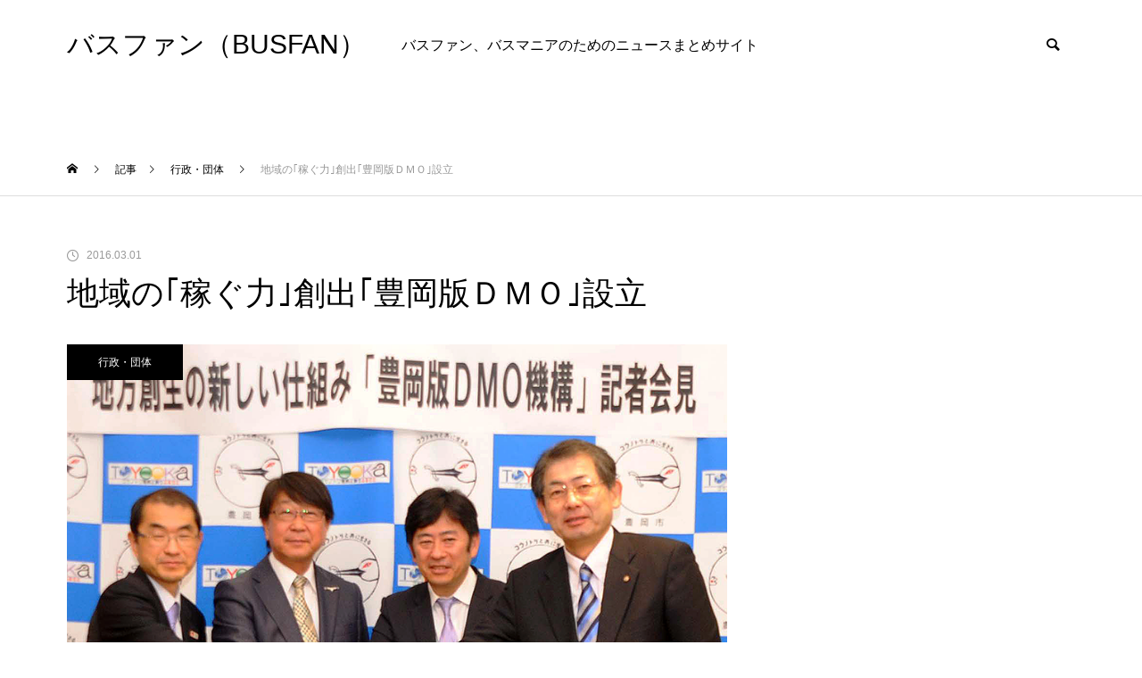

--- FILE ---
content_type: text/html; charset=UTF-8
request_url: https://busfan.jp/news-and-events/organization/1563/
body_size: 13106
content:
<!DOCTYPE html>
<html class="pc" lang="ja">
<head prefix="og: http://ogp.me/ns# fb: http://ogp.me/ns/fb#">
<meta charset="UTF-8">
<!--[if IE]><meta http-equiv="X-UA-Compatible" content="IE=edge"><![endif]-->
<meta name="viewport" content="width=device-width">
<title>地域の｢稼ぐ力｣創出｢豊岡版ＤＭＯ｣設立 | バスファン（BUSFAN）</title>
<meta name="description" content="兵庫県豊岡市の中貝宗治市長、全但バスの桐山徹郎社長、ウィラーアライアンスの村瀨茂高社長は2016年2月19日、観光による地方創生の新しい仕組みとして、設立する｢豊岡版DMO機構｣の概要を発表した。">
<link rel="pingback" href="https://busfan.jp/xmlrpc.php">
<link rel="shortcut icon" href="https://busfan.jp/wp-content/uploads/2016/01/favicon.png">
<meta name='robots' content='max-image-preview:large' />
	<style>img:is([sizes="auto" i], [sizes^="auto," i]) { contain-intrinsic-size: 3000px 1500px }</style>
	<meta property="og:type" content="article">
<meta property="og:url" content="https://busfan.jp/news-and-events/organization/1563/">
<meta property="og:title" content="地域の｢稼ぐ力｣創出｢豊岡版ＤＭＯ｣設立 &#8211; バスファン（BUSFAN）">
<meta property="og:description" content="兵庫県豊岡市の中貝宗治市長、全但バスの桐山徹郎社長、ウィラーアライアンスの村瀨茂高社長は2016年2月19日、観光による地方創生の新しい仕組みとして、設立する｢豊岡版DMO機構｣の概要を発表した。">
<meta property="og:site_name" content="バスファン（BUSFAN）">
<meta property="og:image" content="https://busfan.jp/wp-content/uploads/2016/02/n0225c.png">
<meta property="og:image:secure_url" content="https://busfan.jp/wp-content/uploads/2016/02/n0225c.png"> 
<meta property="og:image:width" content="1024"> 
<meta property="og:image:height" content="576">
<meta property="fb:app_id" content="941844859236522">
<meta name="twitter:card" content="summary">
<meta name="twitter:title" content="地域の｢稼ぐ力｣創出｢豊岡版ＤＭＯ｣設立 &#8211; バスファン（BUSFAN）">
<meta property="twitter:description" content="兵庫県豊岡市の中貝宗治市長、全但バスの桐山徹郎社長、ウィラーアライアンスの村瀨茂高社長は2016年2月19日、観光による地方創生の新しい仕組みとして、設立する｢豊岡版DMO機構｣の概要を発表した。">
<meta name="twitter:image:src" content="https://busfan.jp/wp-content/uploads/2016/02/n0225c.png">
<link rel="alternate" type="application/rss+xml" title="バスファン（BUSFAN） &raquo; フィード" href="https://busfan.jp/feed/" />
<link rel="alternate" type="application/rss+xml" title="バスファン（BUSFAN） &raquo; コメントフィード" href="https://busfan.jp/comments/feed/" />
<link rel="alternate" type="application/rss+xml" title="バスファン（BUSFAN） &raquo; 地域の｢稼ぐ力｣創出｢豊岡版ＤＭＯ｣設立 のコメントのフィード" href="https://busfan.jp/news-and-events/organization/1563/feed/" />
<link rel='stylesheet' id='style-css' href='https://busfan.jp/wp-content/themes/muum_tcd085/style.css?ver=2.1.3' type='text/css' media='all' />
<link rel='stylesheet' id='wp-block-library-css' href='https://busfan.jp/wp-includes/css/dist/block-library/style.min.css?ver=6.7.4' type='text/css' media='all' />
<style id='classic-theme-styles-inline-css' type='text/css'>
/*! This file is auto-generated */
.wp-block-button__link{color:#fff;background-color:#32373c;border-radius:9999px;box-shadow:none;text-decoration:none;padding:calc(.667em + 2px) calc(1.333em + 2px);font-size:1.125em}.wp-block-file__button{background:#32373c;color:#fff;text-decoration:none}
</style>
<style id='global-styles-inline-css' type='text/css'>
:root{--wp--preset--aspect-ratio--square: 1;--wp--preset--aspect-ratio--4-3: 4/3;--wp--preset--aspect-ratio--3-4: 3/4;--wp--preset--aspect-ratio--3-2: 3/2;--wp--preset--aspect-ratio--2-3: 2/3;--wp--preset--aspect-ratio--16-9: 16/9;--wp--preset--aspect-ratio--9-16: 9/16;--wp--preset--color--black: #000000;--wp--preset--color--cyan-bluish-gray: #abb8c3;--wp--preset--color--white: #ffffff;--wp--preset--color--pale-pink: #f78da7;--wp--preset--color--vivid-red: #cf2e2e;--wp--preset--color--luminous-vivid-orange: #ff6900;--wp--preset--color--luminous-vivid-amber: #fcb900;--wp--preset--color--light-green-cyan: #7bdcb5;--wp--preset--color--vivid-green-cyan: #00d084;--wp--preset--color--pale-cyan-blue: #8ed1fc;--wp--preset--color--vivid-cyan-blue: #0693e3;--wp--preset--color--vivid-purple: #9b51e0;--wp--preset--gradient--vivid-cyan-blue-to-vivid-purple: linear-gradient(135deg,rgba(6,147,227,1) 0%,rgb(155,81,224) 100%);--wp--preset--gradient--light-green-cyan-to-vivid-green-cyan: linear-gradient(135deg,rgb(122,220,180) 0%,rgb(0,208,130) 100%);--wp--preset--gradient--luminous-vivid-amber-to-luminous-vivid-orange: linear-gradient(135deg,rgba(252,185,0,1) 0%,rgba(255,105,0,1) 100%);--wp--preset--gradient--luminous-vivid-orange-to-vivid-red: linear-gradient(135deg,rgba(255,105,0,1) 0%,rgb(207,46,46) 100%);--wp--preset--gradient--very-light-gray-to-cyan-bluish-gray: linear-gradient(135deg,rgb(238,238,238) 0%,rgb(169,184,195) 100%);--wp--preset--gradient--cool-to-warm-spectrum: linear-gradient(135deg,rgb(74,234,220) 0%,rgb(151,120,209) 20%,rgb(207,42,186) 40%,rgb(238,44,130) 60%,rgb(251,105,98) 80%,rgb(254,248,76) 100%);--wp--preset--gradient--blush-light-purple: linear-gradient(135deg,rgb(255,206,236) 0%,rgb(152,150,240) 100%);--wp--preset--gradient--blush-bordeaux: linear-gradient(135deg,rgb(254,205,165) 0%,rgb(254,45,45) 50%,rgb(107,0,62) 100%);--wp--preset--gradient--luminous-dusk: linear-gradient(135deg,rgb(255,203,112) 0%,rgb(199,81,192) 50%,rgb(65,88,208) 100%);--wp--preset--gradient--pale-ocean: linear-gradient(135deg,rgb(255,245,203) 0%,rgb(182,227,212) 50%,rgb(51,167,181) 100%);--wp--preset--gradient--electric-grass: linear-gradient(135deg,rgb(202,248,128) 0%,rgb(113,206,126) 100%);--wp--preset--gradient--midnight: linear-gradient(135deg,rgb(2,3,129) 0%,rgb(40,116,252) 100%);--wp--preset--font-size--small: 13px;--wp--preset--font-size--medium: 20px;--wp--preset--font-size--large: 36px;--wp--preset--font-size--x-large: 42px;--wp--preset--spacing--20: 0.44rem;--wp--preset--spacing--30: 0.67rem;--wp--preset--spacing--40: 1rem;--wp--preset--spacing--50: 1.5rem;--wp--preset--spacing--60: 2.25rem;--wp--preset--spacing--70: 3.38rem;--wp--preset--spacing--80: 5.06rem;--wp--preset--shadow--natural: 6px 6px 9px rgba(0, 0, 0, 0.2);--wp--preset--shadow--deep: 12px 12px 50px rgba(0, 0, 0, 0.4);--wp--preset--shadow--sharp: 6px 6px 0px rgba(0, 0, 0, 0.2);--wp--preset--shadow--outlined: 6px 6px 0px -3px rgba(255, 255, 255, 1), 6px 6px rgba(0, 0, 0, 1);--wp--preset--shadow--crisp: 6px 6px 0px rgba(0, 0, 0, 1);}:where(.is-layout-flex){gap: 0.5em;}:where(.is-layout-grid){gap: 0.5em;}body .is-layout-flex{display: flex;}.is-layout-flex{flex-wrap: wrap;align-items: center;}.is-layout-flex > :is(*, div){margin: 0;}body .is-layout-grid{display: grid;}.is-layout-grid > :is(*, div){margin: 0;}:where(.wp-block-columns.is-layout-flex){gap: 2em;}:where(.wp-block-columns.is-layout-grid){gap: 2em;}:where(.wp-block-post-template.is-layout-flex){gap: 1.25em;}:where(.wp-block-post-template.is-layout-grid){gap: 1.25em;}.has-black-color{color: var(--wp--preset--color--black) !important;}.has-cyan-bluish-gray-color{color: var(--wp--preset--color--cyan-bluish-gray) !important;}.has-white-color{color: var(--wp--preset--color--white) !important;}.has-pale-pink-color{color: var(--wp--preset--color--pale-pink) !important;}.has-vivid-red-color{color: var(--wp--preset--color--vivid-red) !important;}.has-luminous-vivid-orange-color{color: var(--wp--preset--color--luminous-vivid-orange) !important;}.has-luminous-vivid-amber-color{color: var(--wp--preset--color--luminous-vivid-amber) !important;}.has-light-green-cyan-color{color: var(--wp--preset--color--light-green-cyan) !important;}.has-vivid-green-cyan-color{color: var(--wp--preset--color--vivid-green-cyan) !important;}.has-pale-cyan-blue-color{color: var(--wp--preset--color--pale-cyan-blue) !important;}.has-vivid-cyan-blue-color{color: var(--wp--preset--color--vivid-cyan-blue) !important;}.has-vivid-purple-color{color: var(--wp--preset--color--vivid-purple) !important;}.has-black-background-color{background-color: var(--wp--preset--color--black) !important;}.has-cyan-bluish-gray-background-color{background-color: var(--wp--preset--color--cyan-bluish-gray) !important;}.has-white-background-color{background-color: var(--wp--preset--color--white) !important;}.has-pale-pink-background-color{background-color: var(--wp--preset--color--pale-pink) !important;}.has-vivid-red-background-color{background-color: var(--wp--preset--color--vivid-red) !important;}.has-luminous-vivid-orange-background-color{background-color: var(--wp--preset--color--luminous-vivid-orange) !important;}.has-luminous-vivid-amber-background-color{background-color: var(--wp--preset--color--luminous-vivid-amber) !important;}.has-light-green-cyan-background-color{background-color: var(--wp--preset--color--light-green-cyan) !important;}.has-vivid-green-cyan-background-color{background-color: var(--wp--preset--color--vivid-green-cyan) !important;}.has-pale-cyan-blue-background-color{background-color: var(--wp--preset--color--pale-cyan-blue) !important;}.has-vivid-cyan-blue-background-color{background-color: var(--wp--preset--color--vivid-cyan-blue) !important;}.has-vivid-purple-background-color{background-color: var(--wp--preset--color--vivid-purple) !important;}.has-black-border-color{border-color: var(--wp--preset--color--black) !important;}.has-cyan-bluish-gray-border-color{border-color: var(--wp--preset--color--cyan-bluish-gray) !important;}.has-white-border-color{border-color: var(--wp--preset--color--white) !important;}.has-pale-pink-border-color{border-color: var(--wp--preset--color--pale-pink) !important;}.has-vivid-red-border-color{border-color: var(--wp--preset--color--vivid-red) !important;}.has-luminous-vivid-orange-border-color{border-color: var(--wp--preset--color--luminous-vivid-orange) !important;}.has-luminous-vivid-amber-border-color{border-color: var(--wp--preset--color--luminous-vivid-amber) !important;}.has-light-green-cyan-border-color{border-color: var(--wp--preset--color--light-green-cyan) !important;}.has-vivid-green-cyan-border-color{border-color: var(--wp--preset--color--vivid-green-cyan) !important;}.has-pale-cyan-blue-border-color{border-color: var(--wp--preset--color--pale-cyan-blue) !important;}.has-vivid-cyan-blue-border-color{border-color: var(--wp--preset--color--vivid-cyan-blue) !important;}.has-vivid-purple-border-color{border-color: var(--wp--preset--color--vivid-purple) !important;}.has-vivid-cyan-blue-to-vivid-purple-gradient-background{background: var(--wp--preset--gradient--vivid-cyan-blue-to-vivid-purple) !important;}.has-light-green-cyan-to-vivid-green-cyan-gradient-background{background: var(--wp--preset--gradient--light-green-cyan-to-vivid-green-cyan) !important;}.has-luminous-vivid-amber-to-luminous-vivid-orange-gradient-background{background: var(--wp--preset--gradient--luminous-vivid-amber-to-luminous-vivid-orange) !important;}.has-luminous-vivid-orange-to-vivid-red-gradient-background{background: var(--wp--preset--gradient--luminous-vivid-orange-to-vivid-red) !important;}.has-very-light-gray-to-cyan-bluish-gray-gradient-background{background: var(--wp--preset--gradient--very-light-gray-to-cyan-bluish-gray) !important;}.has-cool-to-warm-spectrum-gradient-background{background: var(--wp--preset--gradient--cool-to-warm-spectrum) !important;}.has-blush-light-purple-gradient-background{background: var(--wp--preset--gradient--blush-light-purple) !important;}.has-blush-bordeaux-gradient-background{background: var(--wp--preset--gradient--blush-bordeaux) !important;}.has-luminous-dusk-gradient-background{background: var(--wp--preset--gradient--luminous-dusk) !important;}.has-pale-ocean-gradient-background{background: var(--wp--preset--gradient--pale-ocean) !important;}.has-electric-grass-gradient-background{background: var(--wp--preset--gradient--electric-grass) !important;}.has-midnight-gradient-background{background: var(--wp--preset--gradient--midnight) !important;}.has-small-font-size{font-size: var(--wp--preset--font-size--small) !important;}.has-medium-font-size{font-size: var(--wp--preset--font-size--medium) !important;}.has-large-font-size{font-size: var(--wp--preset--font-size--large) !important;}.has-x-large-font-size{font-size: var(--wp--preset--font-size--x-large) !important;}
:where(.wp-block-post-template.is-layout-flex){gap: 1.25em;}:where(.wp-block-post-template.is-layout-grid){gap: 1.25em;}
:where(.wp-block-columns.is-layout-flex){gap: 2em;}:where(.wp-block-columns.is-layout-grid){gap: 2em;}
:root :where(.wp-block-pullquote){font-size: 1.5em;line-height: 1.6;}
</style>
<style id='akismet-widget-style-inline-css' type='text/css'>

			.a-stats {
				--akismet-color-mid-green: #357b49;
				--akismet-color-white: #fff;
				--akismet-color-light-grey: #f6f7f7;

				max-width: 350px;
				width: auto;
			}

			.a-stats * {
				all: unset;
				box-sizing: border-box;
			}

			.a-stats strong {
				font-weight: 600;
			}

			.a-stats a.a-stats__link,
			.a-stats a.a-stats__link:visited,
			.a-stats a.a-stats__link:active {
				background: var(--akismet-color-mid-green);
				border: none;
				box-shadow: none;
				border-radius: 8px;
				color: var(--akismet-color-white);
				cursor: pointer;
				display: block;
				font-family: -apple-system, BlinkMacSystemFont, 'Segoe UI', 'Roboto', 'Oxygen-Sans', 'Ubuntu', 'Cantarell', 'Helvetica Neue', sans-serif;
				font-weight: 500;
				padding: 12px;
				text-align: center;
				text-decoration: none;
				transition: all 0.2s ease;
			}

			/* Extra specificity to deal with TwentyTwentyOne focus style */
			.widget .a-stats a.a-stats__link:focus {
				background: var(--akismet-color-mid-green);
				color: var(--akismet-color-white);
				text-decoration: none;
			}

			.a-stats a.a-stats__link:hover {
				filter: brightness(110%);
				box-shadow: 0 4px 12px rgba(0, 0, 0, 0.06), 0 0 2px rgba(0, 0, 0, 0.16);
			}

			.a-stats .count {
				color: var(--akismet-color-white);
				display: block;
				font-size: 1.5em;
				line-height: 1.4;
				padding: 0 13px;
				white-space: nowrap;
			}
		
</style>
<link rel='stylesheet' id='wp-pagenavi-css' href='https://busfan.jp/wp-content/plugins/wp-pagenavi/pagenavi-css.css?ver=2.70' type='text/css' media='all' />
<script type="text/javascript" src="https://busfan.jp/wp-includes/js/jquery/jquery.min.js?ver=3.7.1" id="jquery-core-js"></script>
<script type="text/javascript" src="https://busfan.jp/wp-includes/js/jquery/jquery-migrate.min.js?ver=3.4.1" id="jquery-migrate-js"></script>
<link rel="https://api.w.org/" href="https://busfan.jp/wp-json/" /><link rel="alternate" title="JSON" type="application/json" href="https://busfan.jp/wp-json/wp/v2/posts/1563" /><link rel="canonical" href="https://busfan.jp/news-and-events/organization/1563/" />
<link rel='shortlink' href='https://busfan.jp/?p=1563' />
<link rel="alternate" title="oEmbed (JSON)" type="application/json+oembed" href="https://busfan.jp/wp-json/oembed/1.0/embed?url=https%3A%2F%2Fbusfan.jp%2Fnews-and-events%2Forganization%2F1563%2F" />
<link rel="alternate" title="oEmbed (XML)" type="text/xml+oembed" href="https://busfan.jp/wp-json/oembed/1.0/embed?url=https%3A%2F%2Fbusfan.jp%2Fnews-and-events%2Forganization%2F1563%2F&#038;format=xml" />

<link rel="stylesheet" href="https://busfan.jp/wp-content/themes/muum_tcd085/css/design-plus.css?ver=2.1.3">
<link rel="stylesheet" href="https://busfan.jp/wp-content/themes/muum_tcd085/css/sns-botton.css?ver=2.1.3">
<link rel="stylesheet" media="screen and (max-width:1251px)" href="https://busfan.jp/wp-content/themes/muum_tcd085/css/responsive.css?ver=2.1.3">
<link rel="stylesheet" media="screen and (max-width:1251px)" href="https://busfan.jp/wp-content/themes/muum_tcd085/css/footer-bar.css?ver=2.1.3">

<script src="https://busfan.jp/wp-content/themes/muum_tcd085/js/jquery.easing.1.4.js?ver=2.1.3"></script>
<script src="https://busfan.jp/wp-content/themes/muum_tcd085/js/jscript.js?ver=2.1.3"></script>
<script src="https://busfan.jp/wp-content/themes/muum_tcd085/js/jquery.cookie.min.js?ver=2.1.3"></script>
<script src="https://busfan.jp/wp-content/themes/muum_tcd085/js/comment.js?ver=2.1.3"></script>
<script src="https://busfan.jp/wp-content/themes/muum_tcd085/js/parallax.js?ver=2.1.3"></script>

<link rel="stylesheet" href="https://busfan.jp/wp-content/themes/muum_tcd085/js/simplebar.css?ver=2.1.3">
<script src="https://busfan.jp/wp-content/themes/muum_tcd085/js/simplebar.min.js?ver=2.1.3"></script>




<style type="text/css">
body { font-size:16px; }
body, input, textarea { font-family: Arial, "Hiragino Sans", "ヒラギノ角ゴ ProN", "Hiragino Kaku Gothic ProN", "游ゴシック", YuGothic, "メイリオ", Meiryo, sans-serif; }

.rich_font, .p-vertical, .widget_headline, .widget_tab_post_list_button a, .search_box_headline, #global_menu, .megamenu_blog_list, .megamenu_b_wrap, .megamenu_b_wrap .headline, #index_tab { font-family: "Times New Roman" , "游明朝" , "Yu Mincho" , "游明朝体" , "YuMincho" , "ヒラギノ明朝 Pro W3" , "Hiragino Mincho Pro" , "HiraMinProN-W3" , "HGS明朝E" , "ＭＳ Ｐ明朝" , "MS PMincho" , serif; font-weight:500; }

.rich_font_type1 { font-family: Arial, "Hiragino Kaku Gothic ProN", "ヒラギノ角ゴ ProN W3", "メイリオ", Meiryo, sans-serif; }
.rich_font_type2 { font-family: Arial, "Hiragino Sans", "ヒラギノ角ゴ ProN", "Hiragino Kaku Gothic ProN", "游ゴシック", YuGothic, "メイリオ", Meiryo, sans-serif; font-weight:500; }
.rich_font_type3 { font-family: "Times New Roman" , "游明朝" , "Yu Mincho" , "游明朝体" , "YuMincho" , "ヒラギノ明朝 Pro W3" , "Hiragino Mincho Pro" , "HiraMinProN-W3" , "HGS明朝E" , "ＭＳ Ｐ明朝" , "MS PMincho" , serif; font-weight:500; }

.post_content, #next_prev_post { font-family: Arial, "Hiragino Sans", "ヒラギノ角ゴ ProN", "Hiragino Kaku Gothic ProN", "游ゴシック", YuGothic, "メイリオ", Meiryo, sans-serif; }

#global_menu { background:#f0f0f0; }
#global_menu > ul > li > a, #global_menu > ul > li:first-of-type a { color:#000; border-color:#ffffff; }
#global_menu > ul > li > a:hover { color:#fff; background:#444444; border-color:#444444; }
#global_menu > ul > li.active > a, #global_menu > ul > li.current-menu-item > a, #header.active #global_menu > ul > li.current-menu-item.active_button > a { color:#fff; background:#000000; border-color:#000000; }
#global_menu ul ul a { color:#ffffff !important; background:#000000; }
#global_menu ul ul a:hover { background:#444444; }
#global_menu > ul > li.menu-item-has-children.active > a { background:#000000; border-color:#000000; }
.pc .header_fix #header.off_hover #global_menu { background:rgba(240,240,240,1); }
.pc .header_fix #header.off_hover #global_menu > ul > li > a, .pc .header_fix #header.off_hover #global_menu > ul > li:first-of-type a { border-color:rgba(255,255,255,1); }
.mobile .header_fix_mobile #header { background:#fff; }
.mobile .header_fix_mobile #header.off_hover { background:rgba(255,255,255,1); }
#drawer_menu { background:#000000; }
#mobile_menu a { color:#ffffff; border-color:#444444; }
#mobile_menu li li a { background:#333333; }
.megamenu_blog_list { background:#000000; }
.megamenu_blog_list .category_list a { font-size:16px; color:#999999; }
.megamenu_blog_list .post_list .title { font-size:14px; }
.megamenu_b_wrap { background:#000000; }
.megamenu_b_wrap .headline { font-size:16px; color:#ffffff; }
.megamenu_b_wrap .title { font-size:14px; }
.megamenu_page_wrap { border-top:1px solid #555555; }
#global_menu > ul > li.megamenu_parent_type2.active_megamenu_button > a { color:#fff !important; background:#000000 !important; border-color:#000000 !important; }
#global_menu > ul > li.megamenu_parent_type3.active_megamenu_button > a { color:#fff !important; background:#000000 !important; border-color:#000000 !important; }
#footer_carousel { background:#000000; }
#footer_carousel .title { font-size:14px; }
#footer_bottom { color:#000000; background:#000000; }
#footer_bottom a { color:#000000; }
#return_top a:before { color:#ffffff; }
#return_top a { background:#000000; }
#return_top a:hover { background:#444444; }
@media screen and (max-width:750px) {
  #footer_carousel .title { font-size:12px; }
  #footer_bottom { color:#000; background:none; }
  #footer_bottom a { color:#000; }
  #copyright { color:#000000; background:#000000; }
}
.author_profile .avatar_area img, .animate_image img, .animate_background .image {
  width:100%; height:auto;
  -webkit-transition: transform  0.75s ease;
  transition: transform  0.75s ease;
}
.author_profile a.avatar:hover img, .animate_image:hover img, .animate_background:hover .image {
  -webkit-transform: scale(1.2);
  transform: scale(1.2);
}



a { color:#000; }

.widget_tab_post_list_button a:hover, .page_navi span.current, #author_page_headline,
#header_carousel_type1 .slick-dots button:hover::before, #header_carousel_type1 .slick-dots .slick-active button::before, #header_carousel_type2 .slick-dots button:hover::before, #header_carousel_type2 .slick-dots .slick-active button::before
  { background-color:#000000; }

.widget_headline, .design_headline1, .widget_tab_post_list_button a:hover, .page_navi span.current
  { border-color:#000000; }

#header_search .button label:hover:before
  { color:#444444; }

#submit_comment:hover, #cancel_comment_reply a:hover, #wp-calendar #prev a:hover, #wp-calendar #next a:hover, #wp-calendar td a:hover,
#post_pagination a:hover, #p_readmore .button:hover, .page_navi a:hover, #post_pagination a:hover,.c-pw__btn:hover, #post_pagination a:hover, #comment_tab li a:hover, #category_post .tab p:hover
  { background-color:#444444; }

#comment_textarea textarea:focus, .c-pw__box-input:focus, .page_navi a:hover, #post_pagination p, #post_pagination a:hover
  { border-color:#444444; }

a:hover, #header_logo a:hover, #footer a:hover, #footer_social_link li a:hover:before, #bread_crumb a:hover, #bread_crumb li.home a:hover:after, #next_prev_post a:hover,
.single_copy_title_url_btn:hover, .tcdw_search_box_widget .search_area .search_button:hover:before, .tab_widget_nav:hover:before,
#single_author_title_area .author_link li a:hover:before, .author_profile a:hover, .author_profile .author_link li a:hover:before, #post_meta_bottom a:hover, .cardlink_title a:hover,
.comment a:hover, .comment_form_wrapper a:hover, #searchform .submit_button:hover:before, .p-dropdown__title:hover:after
  { color:#444444; }

#menu_button:hover span
  { background-color:#444444; }

.post_content a, .custom-html-widget a { color:#0093c5; }
.post_content a:hover, .custom-html-widget a:hover { color:#444444; }

.cat_id3 { background-color:#000000; }
.cat_id3:hover { background-color:#444444; }
.megamenu_blog_list .category_list li.active .cat_id3 { color:#000000; }
.megamenu_blog_list .category_list .cat_id3:hover { color:#444444; }
.category_list_widget .cat-item-3 > a:hover > .count { background-color:#000000; border-color:#000000; }
.cat_id4 { background-color:#000000; }
.cat_id4:hover { background-color:#444444; }
.megamenu_blog_list .category_list li.active .cat_id4 { color:#000000; }
.megamenu_blog_list .category_list .cat_id4:hover { color:#444444; }
.category_list_widget .cat-item-4 > a:hover > .count { background-color:#000000; border-color:#000000; }
.cat_id5 { background-color:#000000; }
.cat_id5:hover { background-color:#444444; }
.megamenu_blog_list .category_list li.active .cat_id5 { color:#000000; }
.megamenu_blog_list .category_list .cat_id5:hover { color:#444444; }
.category_list_widget .cat-item-5 > a:hover > .count { background-color:#000000; border-color:#000000; }
.cat_id6 { background-color:#000000; }
.cat_id6:hover { background-color:#444444; }
.megamenu_blog_list .category_list li.active .cat_id6 { color:#000000; }
.megamenu_blog_list .category_list .cat_id6:hover { color:#444444; }
.category_list_widget .cat-item-6 > a:hover > .count { background-color:#000000; border-color:#000000; }
.cat_id7 { background-color:#000000; }
.cat_id7:hover { background-color:#444444; }
.megamenu_blog_list .category_list li.active .cat_id7 { color:#000000; }
.megamenu_blog_list .category_list .cat_id7:hover { color:#444444; }
.category_list_widget .cat-item-7 > a:hover > .count { background-color:#000000; border-color:#000000; }
.cat_id8 { background-color:#000000; }
.cat_id8:hover { background-color:#444444; }
.megamenu_blog_list .category_list li.active .cat_id8 { color:#000000; }
.megamenu_blog_list .category_list .cat_id8:hover { color:#444444; }
.category_list_widget .cat-item-8 > a:hover > .count { background-color:#000000; border-color:#000000; }
.cat_id9 { background-color:#000000; }
.cat_id9:hover { background-color:#444444; }
.megamenu_blog_list .category_list li.active .cat_id9 { color:#000000; }
.megamenu_blog_list .category_list .cat_id9:hover { color:#444444; }
.category_list_widget .cat-item-9 > a:hover > .count { background-color:#000000; border-color:#000000; }
.cat_id10 { background-color:#000000; }
.cat_id10:hover { background-color:#444444; }
.megamenu_blog_list .category_list li.active .cat_id10 { color:#000000; }
.megamenu_blog_list .category_list .cat_id10:hover { color:#444444; }
.category_list_widget .cat-item-10 > a:hover > .count { background-color:#000000; border-color:#000000; }
.cat_id11 { background-color:#000000; }
.cat_id11:hover { background-color:#444444; }
.megamenu_blog_list .category_list li.active .cat_id11 { color:#000000; }
.megamenu_blog_list .category_list .cat_id11:hover { color:#444444; }
.category_list_widget .cat-item-11 > a:hover > .count { background-color:#000000; border-color:#000000; }
.cat_id12 { background-color:#000000; }
.cat_id12:hover { background-color:#444444; }
.megamenu_blog_list .category_list li.active .cat_id12 { color:#000000; }
.megamenu_blog_list .category_list .cat_id12:hover { color:#444444; }
.category_list_widget .cat-item-12 > a:hover > .count { background-color:#000000; border-color:#000000; }
.cat_id13 { background-color:#000000; }
.cat_id13:hover { background-color:#444444; }
.megamenu_blog_list .category_list li.active .cat_id13 { color:#000000; }
.megamenu_blog_list .category_list .cat_id13:hover { color:#444444; }
.category_list_widget .cat-item-13 > a:hover > .count { background-color:#000000; border-color:#000000; }
.cat_id14 { background-color:#000000; }
.cat_id14:hover { background-color:#444444; }
.megamenu_blog_list .category_list li.active .cat_id14 { color:#000000; }
.megamenu_blog_list .category_list .cat_id14:hover { color:#444444; }
.category_list_widget .cat-item-14 > a:hover > .count { background-color:#000000; border-color:#000000; }
.cat_id15 { background-color:#000000; }
.cat_id15:hover { background-color:#444444; }
.megamenu_blog_list .category_list li.active .cat_id15 { color:#000000; }
.megamenu_blog_list .category_list .cat_id15:hover { color:#444444; }
.category_list_widget .cat-item-15 > a:hover > .count { background-color:#000000; border-color:#000000; }
.cat_id16 { background-color:#000000; }
.cat_id16:hover { background-color:#444444; }
.megamenu_blog_list .category_list li.active .cat_id16 { color:#000000; }
.megamenu_blog_list .category_list .cat_id16:hover { color:#444444; }
.category_list_widget .cat-item-16 > a:hover > .count { background-color:#000000; border-color:#000000; }
.cat_id17 { background-color:#000000; }
.cat_id17:hover { background-color:#444444; }
.megamenu_blog_list .category_list li.active .cat_id17 { color:#000000; }
.megamenu_blog_list .category_list .cat_id17:hover { color:#444444; }
.category_list_widget .cat-item-17 > a:hover > .count { background-color:#000000; border-color:#000000; }
.cat_id18 { background-color:#000000; }
.cat_id18:hover { background-color:#444444; }
.megamenu_blog_list .category_list li.active .cat_id18 { color:#000000; }
.megamenu_blog_list .category_list .cat_id18:hover { color:#444444; }
.category_list_widget .cat-item-18 > a:hover > .count { background-color:#000000; border-color:#000000; }
.cat_id19 { background-color:#000000; }
.cat_id19:hover { background-color:#444444; }
.megamenu_blog_list .category_list li.active .cat_id19 { color:#000000; }
.megamenu_blog_list .category_list .cat_id19:hover { color:#444444; }
.category_list_widget .cat-item-19 > a:hover > .count { background-color:#000000; border-color:#000000; }
.cat_id83 { background-color:#000000; }
.cat_id83:hover { background-color:#444444; }
.megamenu_blog_list .category_list li.active .cat_id83 { color:#000000; }
.megamenu_blog_list .category_list .cat_id83:hover { color:#444444; }
.category_list_widget .cat-item-83 > a:hover > .count { background-color:#000000; border-color:#000000; }

.styled_h2 {
  font-size:26px !important; text-align:center !important; color:#000000;   border-top:0px solid #dddddd;
  border-bottom:0px solid #dddddd;
  border-left:0px solid #dddddd;
  border-right:0px solid #dddddd;
  padding:0px 0px 0px 0px !important;
  margin:78px 0px 34px !important;
}
.styled_h3 {
  font-size:20px !important; text-align:left !important; color:#000000;   border-top:0px solid #dddddd;
  border-bottom:0px solid #dddddd;
  border-left:2px solid #000000;
  border-right:0px solid #dddddd;
  padding:15px 0px 15px 25px !important;
  margin:60px 0px 26px !important;
}
.styled_h4 {
  font-weight:400 !important; font-size:18px !important; text-align:left !important; color:#000000;   border-top:0px solid #dddddd;
  border-bottom:1px solid #dddddd;
  border-left:0px solid #dddddd;
  border-right:0px solid #dddddd;
  padding:0px 0px 20px 0px !important;
  margin:41px 0px 18px !important;
}
.styled_h5 {
  font-weight:400 !important; font-size:16px !important; text-align:left !important; color:#000000; background:#fafafa;  border-top:0px solid #dddddd;
  border-bottom:0px solid #dddddd;
  border-left:0px solid #dddddd;
  border-right:0px solid #dddddd;
  padding:15px 0px 15px 25px !important;
  margin:37px 0px 16px !important;
}
.q_custom_button1 {
  color:#ffffff !important;
  border-color:rgba(83,83,83,1);
}
.q_custom_button1.animation_type1 { background:#535353; }
.q_custom_button1:hover, .q_custom_button1:focus {
  color:#ffffff !important;
  border-color:rgba(125,125,125,1);
}
.q_custom_button1.animation_type1:hover { background:#7d7d7d; }
.q_custom_button1:before { background:#7d7d7d; }
.q_custom_button2 {
  color:#ffffff !important;
  border-color:rgba(83,83,83,1);
}
.q_custom_button2.animation_type1 { background:#535353; }
.q_custom_button2:hover, .q_custom_button2:focus {
  color:#ffffff !important;
  border-color:rgba(125,125,125,1);
}
.q_custom_button2.animation_type1:hover { background:#7d7d7d; }
.q_custom_button2:before { background:#7d7d7d; }
.q_custom_button3 {
  color:#ffffff !important;
  border-color:rgba(83,83,83,1);
}
.q_custom_button3.animation_type1 { background:#535353; }
.q_custom_button3:hover, .q_custom_button3:focus {
  color:#ffffff !important;
  border-color:rgba(125,125,125,1);
}
.q_custom_button3.animation_type1:hover { background:#7d7d7d; }
.q_custom_button3:before { background:#7d7d7d; }
.speech_balloon_left1 .speach_balloon_text { background-color: #ffdfdf; border-color: #ffdfdf; color: #000000 }
.speech_balloon_left1 .speach_balloon_text::before { border-right-color: #ffdfdf }
.speech_balloon_left1 .speach_balloon_text::after { border-right-color: #ffdfdf }
.speech_balloon_left2 .speach_balloon_text { background-color: #ffffff; border-color: #ff5353; color: #000000 }
.speech_balloon_left2 .speach_balloon_text::before { border-right-color: #ff5353 }
.speech_balloon_left2 .speach_balloon_text::after { border-right-color: #ffffff }
.speech_balloon_right1 .speach_balloon_text { background-color: #ccf4ff; border-color: #ccf4ff; color: #000000 }
.speech_balloon_right1 .speach_balloon_text::before { border-left-color: #ccf4ff }
.speech_balloon_right1 .speach_balloon_text::after { border-left-color: #ccf4ff }
.speech_balloon_right2 .speach_balloon_text { background-color: #ffffff; border-color: #0789b5; color: #000000 }
.speech_balloon_right2 .speach_balloon_text::before { border-left-color: #0789b5 }
.speech_balloon_right2 .speach_balloon_text::after { border-left-color: #ffffff }
.qt_google_map .pb_googlemap_custom-overlay-inner { background:#000000; color:#ffffff; }
.qt_google_map .pb_googlemap_custom-overlay-inner::after { border-color:#000000 transparent transparent transparent; }
</style>

<style id="current-page-style" type="text/css">
#post_title .title { font-size:36px;  }
#related_post .design_headline1 { font-size:21px; }
#related_post .title { font-size:16px; }
#comments .design_headline1 { font-size:21px; }
#bottom_post_list .design_headline1 { font-size:22px; }
#bottom_post_list .title { font-size:18px; }
@media screen and (max-width:750px) {
  #post_title .title { font-size:20px; }
  #related_post .design_headline1 { font-size:18px; }
  #related_post .title { font-size:14px; }
  #comments .design_headline1 { font-size:18px; }
  #bottom_post_list .design_headline1 { font-size:18px; }
  #bottom_post_list .title { font-size:15px; }
}
#site_loader_overlay.active #site_loader_animation {
  opacity:0;
  -webkit-transition: all 1.0s cubic-bezier(0.22, 1, 0.36, 1) 0s; transition: all 1.0s cubic-bezier(0.22, 1, 0.36, 1) 0s;
}
</style>

<script type="text/javascript">
jQuery(document).ready(function($){

  $('#footer_carousel .post_list').slick({
    infinite: true,
    dots: false,
    arrows: false,
    slidesToShow: 4,
    slidesToScroll: 1,
    swipeToSlide: true,
    touchThreshold: 20,
    adaptiveHeight: false,
    pauseOnHover: true,
    autoplay: true,
    fade: false,
    easing: 'easeOutExpo',
    speed: 700,
    autoplaySpeed: 5000,
    responsive: [
      {
        breakpoint: 1000,
        settings: { slidesToShow: 3 }
      },
      {
        breakpoint: 750,
        settings: { slidesToShow: 2 }
      }
    ]
  });
  $('#footer_carousel .prev_item').on('click', function() {
    $('#footer_carousel .post_list').slick('slickPrev');
  });
  $('#footer_carousel .next_item').on('click', function() {
    $('#footer_carousel .post_list').slick('slickNext');
  });

});
</script>
<script type="text/javascript">
jQuery(document).ready(function($){

  $('.megamenu_carousel .post_list').slick({
    infinite: true,
    dots: false,
    arrows: false,
    slidesToShow: 4,
    slidesToScroll: 1,
    swipeToSlide: true,
    touchThreshold: 20,
    adaptiveHeight: false,
    pauseOnHover: true,
    autoplay: true,
    fade: false,
    easing: 'easeOutExpo',
    speed: 700,
    autoplaySpeed: 5000  });
  $('.megamenu_carousel_wrap .prev_item').on('click', function() {
    $(this).closest('.megamenu_carousel_wrap').find('.post_list').slick('slickPrev');
  });
  $('.megamenu_carousel_wrap .next_item').on('click', function() {
    $(this).closest('.megamenu_carousel_wrap').find('.post_list').slick('slickNext');
  });

});
</script>

<style>
.p-cta--1.cta_type1 a .catch { font_size:20px; color: #ffffff; }
.p-cta--1.cta_type1 a:hover .catch { color: #cccccc; }
.p-cta--1.cta_type1 .overlay { background:rgba(0,0,0,0.5); }
.p-cta--2.cta_type1 a .catch { font_size:20px; color: #ffffff; }
.p-cta--2.cta_type1 a:hover .catch { color: #cccccc; }
.p-cta--2.cta_type1 .overlay { background:rgba(0,0,0,0.5); }
.p-cta--3.cta_type1 a .catch { font_size:20px; color: #ffffff; }
.p-cta--3.cta_type1 a:hover .catch { color: #cccccc; }
.p-cta--3.cta_type1 .overlay { background:rgba(0,0,0,0.5); }
</style>
<style type="text/css">
.p-footer-cta--1.footer_cta_type1 { background:rgba(84,60,50,1); }
.p-footer-cta--1.footer_cta_type1 .catch { color:#ffffff; }
.p-footer-cta--1.footer_cta_type1 #js-footer-cta__btn { color:#ffffff; background:#95634c; }
.p-footer-cta--1.footer_cta_type1 #js-footer-cta__btn:hover { color:#ffffff; background:#754e3d; }
.p-footer-cta--1.footer_cta_type1 #js-footer-cta__close:before { color:#ffffff; }
.p-footer-cta--1.footer_cta_type1 #js-footer-cta__close:hover:before { color:#cccccc; }
@media only screen and (max-width: 750px) {
  .p-footer-cta--1.footer_cta_type1 #js-footer-cta__btn:after { color:#ffffff; }
  .p-footer-cta--1.footer_cta_type1 #js-footer-cta__btn:hover:after { color:#cccccc; }
}
.p-footer-cta--2.footer_cta_type1 { background:rgba(84,60,50,1); }
.p-footer-cta--2.footer_cta_type1 .catch { color:#ffffff; }
.p-footer-cta--2.footer_cta_type1 #js-footer-cta__btn { color:#ffffff; background:#95634c; }
.p-footer-cta--2.footer_cta_type1 #js-footer-cta__btn:hover { color:#ffffff; background:#754e3d; }
.p-footer-cta--2.footer_cta_type1 #js-footer-cta__close:before { color:#ffffff; }
.p-footer-cta--2.footer_cta_type1 #js-footer-cta__close:hover:before { color:#cccccc; }
@media only screen and (max-width: 750px) {
  .p-footer-cta--2.footer_cta_type1 #js-footer-cta__btn:after { color:#ffffff; }
  .p-footer-cta--2.footer_cta_type1 #js-footer-cta__btn:hover:after { color:#cccccc; }
}
.p-footer-cta--3.footer_cta_type1 { background:rgba(84,60,50,1); }
.p-footer-cta--3.footer_cta_type1 .catch { color:#ffffff; }
.p-footer-cta--3.footer_cta_type1 #js-footer-cta__btn { color:#ffffff; background:#95634c; }
.p-footer-cta--3.footer_cta_type1 #js-footer-cta__btn:hover { color:#ffffff; background:#754e3d; }
.p-footer-cta--3.footer_cta_type1 #js-footer-cta__close:before { color:#ffffff; }
.p-footer-cta--3.footer_cta_type1 #js-footer-cta__close:hover:before { color:#cccccc; }
@media only screen and (max-width: 750px) {
  .p-footer-cta--3.footer_cta_type1 #js-footer-cta__btn:after { color:#ffffff; }
  .p-footer-cta--3.footer_cta_type1 #js-footer-cta__btn:hover:after { color:#cccccc; }
}
</style>

<link rel="icon" href="https://busfan.jp/wp-content/uploads/2016/01/favicon-150x150.png" sizes="32x32" />
<link rel="icon" href="https://busfan.jp/wp-content/uploads/2016/01/favicon-320x320.png" sizes="192x192" />
<link rel="apple-touch-icon" href="https://busfan.jp/wp-content/uploads/2016/01/favicon-320x320.png" />
<meta name="msapplication-TileImage" content="https://busfan.jp/wp-content/uploads/2016/01/favicon-320x320.png" />
</head>
<body id="body" class="post-template-default single single-post postid-1563 single-format-standard">


<div id="container">

 
 
 <header id="header">
  <div id="header_top">
      <div id="header_logo">
    <p class="logo">
 <a href="https://busfan.jp/" title="バスファン（BUSFAN）">
    <span class="pc_logo_text" style="font-size:30px;">バスファン（BUSFAN）</span>
      <span class="mobile_logo_text" style="font-size:24px;">バスファン（BUSFAN）</span>
   </a>
</p>

   </div>
      <p id="site_description" class="show_desc_pc show_desc_mobile"><span>バスファン、バスマニアのためのニュースまとめサイト</span></p>
         <div id="header_search">
    <form role="search" method="get" id="header_searchform" action="https://busfan.jp">
     <div class="input_area"><input type="text" value="" id="header_search_input" name="s" autocomplete="off"></div>
     <div class="button"><label for="header_search_button"></label><input type="submit" id="header_search_button" value=""></div>
    </form>
   </div>
     </div><!-- END #header_top -->
     </header>

 
 <div id="bread_crumb">
 <ul class="clearfix" itemscope itemtype="http://schema.org/BreadcrumbList">
  <li itemprop="itemListElement" itemscope itemtype="http://schema.org/ListItem" class="home"><a itemprop="item" href="https://busfan.jp/"><span itemprop="name">ホーム</span></a><meta itemprop="position" content="1"></li>
 <li itemprop="itemListElement" itemscope itemtype="http://schema.org/ListItem"><a itemprop="item" href="https://busfan.jp/news-and-events/organization/1563/"><span itemprop="name">記事</span></a><meta itemprop="position" content="2"></li>
  <li class="category" itemprop="itemListElement" itemscope itemtype="http://schema.org/ListItem">
    <a itemprop="item" href="https://busfan.jp/./news-and-events/organization/"><span itemprop="name">行政・団体</span></a>
    <meta itemprop="position" content="3">
 </li>
  <li class="last" itemprop="itemListElement" itemscope itemtype="http://schema.org/ListItem"><span itemprop="name">地域の｢稼ぐ力｣創出｢豊岡版ＤＭＯ｣設立</span><meta itemprop="position" content="4"></li>
  </ul>
</div>

<div id="main_contents" class="layout_type2">

 <div id="main_col">

  
  
  <article id="article">

   
   <div id="post_title">
    <ul class="meta_top clearfix">
               <li class="date"><time class="entry-date published" datetime="2016-02-29T15:00:52+09:00">2016.03.01</time></li>
              </ul>
    <h1 class="title rich_font_type3 entry-title">地域の｢稼ぐ力｣創出｢豊岡版ＤＭＯ｣設立</h1>
   </div>

      <div id="post_image" style="background:url(https://busfan.jp/wp-content/uploads/2016/02/n0225c.png) no-repeat center center; background-size:cover;">
        <a class="category cat_id8" href="https://busfan.jp/./news-and-events/organization/">行政・団体</a>
       </div>
   
      <div class="single_share clearfix" id="single_share_top">
    <div class="share-type3 share-top">
 
	<div class="sns mt10">
		<ul class="type3 clearfix">
			<li class="twitter">
				<a href="http://twitter.com/share?text=%E5%9C%B0%E5%9F%9F%E3%81%AE%EF%BD%A2%E7%A8%BC%E3%81%90%E5%8A%9B%EF%BD%A3%E5%89%B5%E5%87%BA%EF%BD%A2%E8%B1%8A%E5%B2%A1%E7%89%88%EF%BC%A4%EF%BC%AD%EF%BC%AF%EF%BD%A3%E8%A8%AD%E7%AB%8B&url=https%3A%2F%2Fbusfan.jp%2Fnews-and-events%2Forganization%2F1563%2F&via=&tw_p=tweetbutton&related=" onclick="javascript:window.open(this.href, '', 'menubar=no,toolbar=no,resizable=yes,scrollbars=yes,height=400,width=600');return false;"><i class="icon-twitter"></i><span class="ttl">Tweet</span><span class="share-count"></span></a>
			</li>
			<li class="facebook">
				<a href="//www.facebook.com/sharer/sharer.php?u=https://busfan.jp/news-and-events/organization/1563/&amp;t=%E5%9C%B0%E5%9F%9F%E3%81%AE%EF%BD%A2%E7%A8%BC%E3%81%90%E5%8A%9B%EF%BD%A3%E5%89%B5%E5%87%BA%EF%BD%A2%E8%B1%8A%E5%B2%A1%E7%89%88%EF%BC%A4%EF%BC%AD%EF%BC%AF%EF%BD%A3%E8%A8%AD%E7%AB%8B" class="facebook-btn-icon-link" target="blank" rel="nofollow"><i class="icon-facebook"></i><span class="ttl">Share</span><span class="share-count"></span></a>
			</li>
			<li class="hatebu">
				<a href="http://b.hatena.ne.jp/add?mode=confirm&url=https%3A%2F%2Fbusfan.jp%2Fnews-and-events%2Forganization%2F1563%2F" onclick="javascript:window.open(this.href, '', 'menubar=no,toolbar=no,resizable=yes,scrollbars=yes,height=400,width=510');return false;" ><i class="icon-hatebu"></i><span class="ttl">Hatena</span><span class="share-count"></span></a>
			</li>
			<li class="pocket">
				<a href="http://getpocket.com/edit?url=https%3A%2F%2Fbusfan.jp%2Fnews-and-events%2Forganization%2F1563%2F&title=%E5%9C%B0%E5%9F%9F%E3%81%AE%EF%BD%A2%E7%A8%BC%E3%81%90%E5%8A%9B%EF%BD%A3%E5%89%B5%E5%87%BA%EF%BD%A2%E8%B1%8A%E5%B2%A1%E7%89%88%EF%BC%A4%EF%BC%AD%EF%BC%AF%EF%BD%A3%E8%A8%AD%E7%AB%8B" target="blank"><i class="icon-pocket"></i><span class="ttl">Pocket</span><span class="share-count"></span></a>
			</li>
			<li class="rss">
				<a href="https://busfan.jp/feed/" target="blank"><i class="icon-rss"></i><span class="ttl">RSS</span></a>
			</li>
			<li class="feedly">
				<a href="http://feedly.com/index.html#subscription/feed/https://busfan.jp/feed/" target="blank"><i class="icon-feedly"></i><span class="ttl">feedly</span><span class="share-count"></span></a>
			</li>
			<li class="pinterest">
				<a rel="nofollow" target="_blank" href="https://www.pinterest.com/pin/create/button/?url=https%3A%2F%2Fbusfan.jp%2Fnews-and-events%2Forganization%2F1563%2F&media=https://busfan.jp/wp-content/uploads/2016/02/n0225c.png&description=%E5%9C%B0%E5%9F%9F%E3%81%AE%EF%BD%A2%E7%A8%BC%E3%81%90%E5%8A%9B%EF%BD%A3%E5%89%B5%E5%87%BA%EF%BD%A2%E8%B1%8A%E5%B2%A1%E7%89%88%EF%BC%A4%EF%BC%AD%EF%BC%AF%EF%BD%A3%E8%A8%AD%E7%AB%8B"><i class="icon-pinterest"></i><span class="ttl">Pin&nbsp;it</span></a>
			</li>
		</ul>
	</div>
</div>
   </div>
   
      <div class="single_copy_title_url" id="single_copy_title_url_top">
    <button class="single_copy_title_url_btn" data-clipboard-text="地域の｢稼ぐ力｣創出｢豊岡版ＤＭＯ｣設立 https://busfan.jp/news-and-events/organization/1563/" data-clipboard-copied="記事のタイトルとURLをコピーしました">この記事のタイトルとURLをコピーする</button>
   </div>
   
   
   
      <div class="post_content clearfix">
    <p>兵庫県豊岡市の中貝宗治市長、全但バスの桐山徹郎社長、ウィラーアライアンスの村瀨茂高社長は2016年2月19日、観光による地方創生の新しい仕組みとして、設立する｢豊岡版DMO機構｣の概要を発表した。<span id="more-1563"></span></p>
<h1>ウィラー、全但バスなど連携</h1>
<p><img fetchpriority="high" decoding="async" src="https://busfan.jp/wp-content/uploads/2016/02/n0225c.png" alt="豊岡版ＤＭＯ" width="1024" height="576" class="alignnone size-full wp-image-1564" srcset="https://busfan.jp/wp-content/uploads/2016/02/n0225c.png 1024w, https://busfan.jp/wp-content/uploads/2016/02/n0225c-720x405.png 720w, https://busfan.jp/wp-content/uploads/2016/02/n0225c-768x432.png 768w" sizes="(max-width: 1024px) 100vw, 1024px" /><br />
DMO(ディスティネーション・マネージメント/マーケティング・オーガニゼーション)とは、地域の｢稼ぐ力｣を引き出し、地域事業者の売り上げと利益アップを目的に設立する法人。豊岡市ではこれまで、人口減少化における地域活性化・魅力的な雇用創出策の柱のひとつとして、大交流の実現、インバウンド需要の取り込みを掲げ、官民一体となった取り組みを進めてきた。<br />
この結果、外国人宿泊者数は2011年の1118人泊に対し、15年は3万4318人泊と4年間で30倍に増加するなど、一定の成果を上げてきたが、この方向をさらに確固とするため、官民協働で豊岡版DMOを設立し、インバウンド戦略を策定し、地域一体で遂行する。<br />
[dfp]<br />
豊岡版DMOに連携する企業は、全但バス、ウィラーコーポレーションが地域創生を目的に3月初旬に設立する地域商社のウィラーアライアンス、但馬銀行、但馬信用金庫。<br />
豊岡版DMOでは、地域マーケティング活動戦略を推進するとともに、宿泊予約サイトの運営や豊岡ブランド商品の充実など、インバウンド事業にフォーカスした収益事業を展開する。<br />
組織形態は一般社団法人とし、事務所は当面、豊岡市庁舎内に置く。今後、3月に豊岡市が設立関連予算を3月議会に提出し、4月に法人設立手続き、5月に旅行業取得手続きを経て、設立総会を開催する予定。<br />
中貝市長は｢20年の外国人宿泊者数の目標値に10万人泊を掲げ、閑散期をインバウンドで埋めることで、従業員の通年雇用の創出につなげたい｣としている。</p>
<p>[name name=koumai]</p>
   </div>

   
      <div class="single_share clearfix" id="single_share_bottom">
    <div class="share-type3 share-btm">
 
	<div class="sns mt10 mb45">
		<ul class="type3 clearfix">
			<li class="twitter">
				<a href="http://twitter.com/share?text=%E5%9C%B0%E5%9F%9F%E3%81%AE%EF%BD%A2%E7%A8%BC%E3%81%90%E5%8A%9B%EF%BD%A3%E5%89%B5%E5%87%BA%EF%BD%A2%E8%B1%8A%E5%B2%A1%E7%89%88%EF%BC%A4%EF%BC%AD%EF%BC%AF%EF%BD%A3%E8%A8%AD%E7%AB%8B&url=https%3A%2F%2Fbusfan.jp%2Fnews-and-events%2Forganization%2F1563%2F&via=&tw_p=tweetbutton&related=" onclick="javascript:window.open(this.href, '', 'menubar=no,toolbar=no,resizable=yes,scrollbars=yes,height=400,width=600');return false;"><i class="icon-twitter"></i><span class="ttl">Tweet</span><span class="share-count"></span></a>
			</li>
			<li class="facebook">
				<a href="//www.facebook.com/sharer/sharer.php?u=https://busfan.jp/news-and-events/organization/1563/&amp;t=%E5%9C%B0%E5%9F%9F%E3%81%AE%EF%BD%A2%E7%A8%BC%E3%81%90%E5%8A%9B%EF%BD%A3%E5%89%B5%E5%87%BA%EF%BD%A2%E8%B1%8A%E5%B2%A1%E7%89%88%EF%BC%A4%EF%BC%AD%EF%BC%AF%EF%BD%A3%E8%A8%AD%E7%AB%8B" class="facebook-btn-icon-link" target="blank" rel="nofollow"><i class="icon-facebook"></i><span class="ttl">Share</span><span class="share-count"></span></a>
			</li>
			<li class="hatebu">
				<a href="http://b.hatena.ne.jp/add?mode=confirm&url=https%3A%2F%2Fbusfan.jp%2Fnews-and-events%2Forganization%2F1563%2F" onclick="javascript:window.open(this.href, '', 'menubar=no,toolbar=no,resizable=yes,scrollbars=yes,height=400,width=510');return false;" ><i class="icon-hatebu"></i><span class="ttl">Hatena</span><span class="share-count"></span></a>
			</li>
			<li class="pocket">
				<a href="http://getpocket.com/edit?url=https%3A%2F%2Fbusfan.jp%2Fnews-and-events%2Forganization%2F1563%2F&title=%E5%9C%B0%E5%9F%9F%E3%81%AE%EF%BD%A2%E7%A8%BC%E3%81%90%E5%8A%9B%EF%BD%A3%E5%89%B5%E5%87%BA%EF%BD%A2%E8%B1%8A%E5%B2%A1%E7%89%88%EF%BC%A4%EF%BC%AD%EF%BC%AF%EF%BD%A3%E8%A8%AD%E7%AB%8B" target="blank"><i class="icon-pocket"></i><span class="ttl">Pocket</span><span class="share-count"></span></a>
			</li>
			<li class="rss">
				<a href="https://busfan.jp/feed/" target="blank"><i class="icon-rss"></i><span class="ttl">RSS</span></a>
			</li>
			<li class="feedly">
				<a href="http://feedly.com/index.html#subscription/feed/https://busfan.jp/feed/" target="blank"><i class="icon-feedly"></i><span class="ttl">feedly</span><span class="share-count"></span></a>
			</li>
			<li class="pinterest">
				<a rel="nofollow" target="_blank" href="https://www.pinterest.com/pin/create/button/?url=https%3A%2F%2Fbusfan.jp%2Fnews-and-events%2Forganization%2F1563%2F&media=https://busfan.jp/wp-content/uploads/2016/02/n0225c.png&description=%E5%9C%B0%E5%9F%9F%E3%81%AE%EF%BD%A2%E7%A8%BC%E3%81%90%E5%8A%9B%EF%BD%A3%E5%89%B5%E5%87%BA%EF%BD%A2%E8%B1%8A%E5%B2%A1%E7%89%88%EF%BC%A4%EF%BC%AD%EF%BC%AF%EF%BD%A3%E8%A8%AD%E7%AB%8B"><i class="icon-pinterest"></i><span class="ttl">Pin&nbsp;it</span></a>
			</li>
		</ul>
	</div>
</div>
   </div>
   
      <div class="single_copy_title_url" id="single_copy_title_url_bottom">
    <button class="single_copy_title_url_btn" data-clipboard-text="地域の｢稼ぐ力｣創出｢豊岡版ＤＭＯ｣設立 https://busfan.jp/news-and-events/organization/1563/" data-clipboard-copied="記事のタイトルとURLをコピーしました">この記事のタイトルとURLをコピーする</button>
   </div>
   
   
      <div id="next_prev_post">
    <div class="item prev_post clearfix">
 <a class="animate_background" href="https://busfan.jp/news-and-events/organization/1559/">
  <div class="image_wrap">
   <div class="image" style="background:url(https://busfan.jp/wp-content/uploads/2016/02/n0222c.png) no-repeat center center; background-size:cover;"></div>
  </div>
  <div class="title_area">
   <p class="title"><span>兵庫で路線バスシンポ</span></p>
   <p class="nav">前の記事</p>
  </div>
 </a>
</div>
<div class="item next_post clearfix">
 <a class="animate_background" href="https://busfan.jp/news-and-events/organization/1568/">
  <div class="image_wrap">
   <div class="image" style="background:url(https://busfan.jp/wp-content/themes/muum_tcd085/img/common/no_image1.gif) no-repeat center center; background-size:cover;"></div>
  </div>
  <div class="title_area">
   <p class="title"><span>イーエスピー許可取り消し 貸切旅客運送事業</span></p>
   <p class="nav">次の記事</p>
  </div>
 </a>
</div>
   </div>

   
   
   
  </article><!-- END #article -->

  
    <div id="related_post">
   <h3 class="design_headline1 rich_font"><span>関連記事一覧</span></h3>
   <div class="post_list">
        <article class="item">
          <a class="animate_background" href="https://busfan.jp/news-and-events/2947/">
      <div class="image_wrap">
       <div class="image" style="background:url(https://busfan.jp/wp-content/uploads/2019/09/DSC0001s.jpg) no-repeat center center; background-size:cover;"></div>
      </div>
      <h4 class="title rich_font_type2"><span>バスの日イベント バスまつり2019in豊洲開催のお知らせ</span></h4>
     </a>
    </article>
        <article class="item">
          <a class="animate_background" href="https://busfan.jp/news-and-events/organization/1537/">
      <div class="image_wrap">
       <div class="image" style="background:url(https://busfan.jp/wp-content/uploads/2016/02/n0215b.png) no-repeat center center; background-size:cover;"></div>
      </div>
      <h4 class="title rich_font_type2"><span>スキーバス事故対策検討委</span></h4>
     </a>
    </article>
        <article class="item">
          <a class="animate_background" href="https://busfan.jp/news-and-events/organization/2358/">
      <div class="image_wrap">
       <div class="image" style="background:url(https://busfan.jp/wp-content/uploads/2017/05/n0216c.jpg) no-repeat center center; background-size:cover;"></div>
      </div>
      <h4 class="title rich_font_type2"><span>安全運行に全力で取り組む　不適切事業者の徹底排除を　東バス協会見で島倉会長　貸切バスの非会員299社</span></h4>
     </a>
    </article>
        <article class="item">
          <a class="animate_background" href="https://busfan.jp/news-and-events/organization/2395/">
      <div class="image_wrap">
       <div class="image" style="background:url(https://busfan.jp/wp-content/uploads/2017/05/n0302d.jpg) no-repeat center center; background-size:cover;"></div>
      </div>
      <h4 class="title rich_font_type2"><span>近運局など｢安マネ｣10年でシンポ　貸切バスの対策情報共有で安全文化醸成</span></h4>
     </a>
    </article>
        <article class="item">
          <a class="animate_background" href="https://busfan.jp/news-and-events/organization/156/">
      <div class="image_wrap">
       <div class="image" style="background:url(https://busfan.jp/wp-content/uploads/2016/01/mlit-wg-followup.png) no-repeat center center; background-size:cover;"></div>
      </div>
      <h4 class="title rich_font_type2"><span>貸切バス運賃・料金WG 点検会合を開催</span></h4>
     </a>
    </article>
        <article class="item">
          <a class="animate_background" href="https://busfan.jp/news-and-events/organization/177/">
      <div class="image_wrap">
       <div class="image" style="background:url(https://busfan.jp/wp-content/themes/muum_tcd085/img/common/no_image2.gif) no-repeat center center; background-size:cover;"></div>
      </div>
      <h4 class="title rich_font_type2"><span>東京五輪後の水素社会見据えた都の取り組み</span></h4>
     </a>
    </article>
        <article class="item">
          <a class="animate_background" href="https://busfan.jp/news-and-events/organization/2433/">
      <div class="image_wrap">
       <div class="image" style="background:url(https://busfan.jp/wp-content/uploads/2017/06/n0413a.jpg) no-repeat center center; background-size:cover;"></div>
      </div>
      <h4 class="title rich_font_type2"><span>滋賀県のトラック・バス｢びわ湖キャラバン隊｣ 交通安全呼び掛け</span></h4>
     </a>
    </article>
        <article class="item">
          <a class="animate_background" href="https://busfan.jp/news-and-events/organization/1603/">
      <div class="image_wrap">
       <div class="image" style="background:url(https://busfan.jp/wp-content/themes/muum_tcd085/img/common/no_image2.gif) no-repeat center center; background-size:cover;"></div>
      </div>
      <h4 class="title rich_font_type2"><span>観光庁がトップトラベルを聴聞</span></h4>
     </a>
    </article>
       </div><!-- END .post_list -->
  </div><!-- END #related_post -->
  

      <div id="bottom_post_list">
    <h3 class="design_headline1 rich_font">特集記事</h3>
        <div class="bottom_post_list">
          <div class="item">
            <a class="category cat_id3" href="https://busfan.jp/./news-and-events/">ニュース＆イベント</a>
            <a class="link animate_background" href="https://busfan.jp/news-and-events/11488/">
       <div class="image_wrap">
        <div class="image" style="background:url(https://busfan.jp/wp-content/uploads/2025/11/DSC0000t-750x460.jpg) no-repeat center center; background-size:cover;"></div>
       </div>
       <div class="title_area">
        <p class="date"><time class="entry-date updated" datetime="2025-11-29T14:30:59+09:00">2025.11.29</time></p>        <h4 class="title rich_font_type2"><span>神奈川県「バス利用感謝デー2025」会場レポート</span></h4>
       </div>
      </a>
     </div>
          <div class="item">
            <a class="category cat_id18" href="https://busfan.jp/./kids/events-for-kids/">キッズイベント</a>
            <a class="link animate_background" href="https://busfan.jp/news-and-events/11470/">
       <div class="image_wrap">
        <div class="image" style="background:url(https://busfan.jp/wp-content/uploads/2025/11/86156cf37bb7f3e4ccf1e50f727cb2e1-750x460.jpg) no-repeat center center; background-size:cover;"></div>
       </div>
       <div class="title_area">
        <p class="date"><time class="entry-date updated" datetime="2025-11-17T17:20:57+09:00">2025.11.17</time></p>        <h4 class="title rich_font_type2"><span>神奈川県「バス利用感謝デー2025」開催</span></h4>
       </div>
      </a>
     </div>
          <div class="item">
            <a class="category cat_id3" href="https://busfan.jp/./news-and-events/">ニュース＆イベント</a>
            <a class="link animate_background" href="https://busfan.jp/news-and-events/11448/">
       <div class="image_wrap">
        <div class="image" style="background:url(https://busfan.jp/wp-content/uploads/2025/10/DSC1041bt-750x460.jpg) no-repeat center center; background-size:cover;"></div>
       </div>
       <div class="title_area">
        <p class="date"><time class="entry-date updated" datetime="2025-11-10T23:15:33+09:00">2025.11.01</time></p>        <h4 class="title rich_font_type2"><span>2025年『京成電鉄バスグループお客様感謝フェスティバル』開催のお知らせ</span></h4>
       </div>
      </a>
     </div>
          <div class="item">
            <a class="category cat_id3" href="https://busfan.jp/./news-and-events/">ニュース＆イベント</a>
            <a class="link animate_background" href="https://busfan.jp/news-and-events/11433/">
       <div class="image_wrap">
        <div class="image" style="background:url(https://busfan.jp/wp-content/uploads/2025/10/DSC0013t-1-750x460.jpg) no-repeat center center; background-size:cover;"></div>
       </div>
       <div class="title_area">
        <p class="date"><time class="entry-date updated" datetime="2025-10-29T01:07:18+09:00">2025.10.08</time></p>        <h4 class="title rich_font_type2"><span>バスまつり2025in大井競馬場へきた関東バスの展示車両は何だったでしょーか…!?</span></h4>
       </div>
      </a>
     </div>
          <div class="item">
            <a class="category cat_id9" href="https://busfan.jp/./news-and-events/fan/">ファン</a>
            <a class="link animate_background" href="https://busfan.jp/news-and-events/11393/">
       <div class="image_wrap">
        <div class="image" style="background:url(https://busfan.jp/wp-content/uploads/2025/09/DSC0009b-750x460.jpg) no-repeat center center; background-size:cover;"></div>
       </div>
       <div class="title_area">
        <p class="date"><time class="entry-date updated" datetime="2025-10-29T01:05:29+09:00">2025.09.13</time></p>        <h4 class="title rich_font_type2"><span>バスの日イベント バスまつり2025in大井競馬場開催のお知らせ</span></h4>
       </div>
      </a>
     </div>
          <div class="item">
            <a class="category cat_id3" href="https://busfan.jp/./news-and-events/">ニュース＆イベント</a>
            <a class="link animate_background" href="https://busfan.jp/news-and-events/11366/">
       <div class="image_wrap">
        <div class="image" style="background:url(https://busfan.jp/wp-content/uploads/2025/03/IMG_0000t-750x460.jpg) no-repeat center center; background-size:cover;"></div>
       </div>
       <div class="title_area">
        <p class="date"><time class="entry-date updated" datetime="2025-10-29T01:09:44+09:00">2025.03.01</time></p>        <h4 class="title rich_font_type2"><span>神奈川県バス協会主催 バス利用感謝デー2024参加EV車両を紹介</span></h4>
       </div>
      </a>
     </div>
         </div><!-- END .bottom_post_list -->
       </div><!-- END #bottom_post_list -->
   

  
 </div><!-- END #main_col -->

 
</div><!-- END #main_contents -->

 
  <div id="footer_carousel">
    <div class="post_list">
      <div class="item">
        <a class="link animate_background" href="https://busfan.jp/news-and-events/11488/">
     <div class="image_wrap">
      <div class="image" style="background:url(https://busfan.jp/wp-content/uploads/2025/11/DSC0000t-750x460.jpg) no-repeat center center; background-size:cover;"></div>
     </div>
     <div class="title_area">
      <p class="date"><time class="entry-date updated" datetime="2025-11-29T14:30:59+09:00">2025.11.29</time></p>      <h4 class="title rich_font_type2"><span>神奈川県「バス利用感謝デー2025」会場レポート</span></h4>
     </div>
    </a>
   </div>
         <div class="item">
        <a class="link animate_background" href="https://busfan.jp/news-and-events/11470/">
     <div class="image_wrap">
      <div class="image" style="background:url(https://busfan.jp/wp-content/uploads/2025/11/86156cf37bb7f3e4ccf1e50f727cb2e1-750x460.jpg) no-repeat center center; background-size:cover;"></div>
     </div>
     <div class="title_area">
      <p class="date"><time class="entry-date updated" datetime="2025-11-17T17:20:57+09:00">2025.11.17</time></p>      <h4 class="title rich_font_type2"><span>神奈川県「バス利用感謝デー2025」開催</span></h4>
     </div>
    </a>
   </div>
         <div class="item">
        <a class="link animate_background" href="https://busfan.jp/news-and-events/11448/">
     <div class="image_wrap">
      <div class="image" style="background:url(https://busfan.jp/wp-content/uploads/2025/10/DSC1041bt-750x460.jpg) no-repeat center center; background-size:cover;"></div>
     </div>
     <div class="title_area">
      <p class="date"><time class="entry-date updated" datetime="2025-11-10T23:15:33+09:00">2025.11.01</time></p>      <h4 class="title rich_font_type2"><span>2025年『京成電鉄バスグループお客様感謝フェスティバル』開催のお知らせ</span></h4>
     </div>
    </a>
   </div>
         <div class="item">
        <a class="link animate_background" href="https://busfan.jp/news-and-events/11433/">
     <div class="image_wrap">
      <div class="image" style="background:url(https://busfan.jp/wp-content/uploads/2025/10/DSC0013t-1-750x460.jpg) no-repeat center center; background-size:cover;"></div>
     </div>
     <div class="title_area">
      <p class="date"><time class="entry-date updated" datetime="2025-10-29T01:07:18+09:00">2025.10.08</time></p>      <h4 class="title rich_font_type2"><span>バスまつり2025in大井競馬場へきた関東バスの展示車両は何だったでしょーか…!?</span></h4>
     </div>
    </a>
   </div>
         <div class="item">
        <a class="link animate_background" href="https://busfan.jp/news-and-events/11393/">
     <div class="image_wrap">
      <div class="image" style="background:url(https://busfan.jp/wp-content/uploads/2025/09/DSC0009b-750x460.jpg) no-repeat center center; background-size:cover;"></div>
     </div>
     <div class="title_area">
      <p class="date"><time class="entry-date updated" datetime="2025-10-29T01:05:29+09:00">2025.09.13</time></p>      <h4 class="title rich_font_type2"><span>バスの日イベント バスまつり2025in大井競馬場開催のお知らせ</span></h4>
     </div>
    </a>
   </div>
         <div class="item">
        <a class="link animate_background" href="https://busfan.jp/news-and-events/11366/">
     <div class="image_wrap">
      <div class="image" style="background:url(https://busfan.jp/wp-content/uploads/2025/03/IMG_0000t-750x460.jpg) no-repeat center center; background-size:cover;"></div>
     </div>
     <div class="title_area">
      <p class="date"><time class="entry-date updated" datetime="2025-10-29T01:09:44+09:00">2025.03.01</time></p>      <h4 class="title rich_font_type2"><span>神奈川県バス協会主催 バス利用感謝デー2024参加EV車両を紹介</span></h4>
     </div>
    </a>
   </div>
         <div class="item">
        <a class="link animate_background" href="https://busfan.jp/news-and-events/11353/">
     <div class="image_wrap">
      <div class="image" style="background:url(https://busfan.jp/wp-content/uploads/2025/02/DSC0002s-750x460.jpg) no-repeat center center; background-size:cover;"></div>
     </div>
     <div class="title_area">
      <p class="date"><time class="entry-date updated" datetime="2025-10-29T01:10:58+09:00">2025.02.16</time></p>      <h4 class="title rich_font_type2"><span>神奈川県・バスの日イベント「バス利用感謝デー2024」開催のお知らせ</span></h4>
     </div>
    </a>
   </div>
         <div class="item">
        <a class="link animate_background" href="https://busfan.jp/news-and-events/11337/">
     <div class="image_wrap">
      <div class="image" style="background:url(https://busfan.jp/wp-content/uploads/2024/11/DSC0000bt-750x460.jpg) no-repeat center center; background-size:cover;"></div>
     </div>
     <div class="title_area">
      <p class="date"><time class="entry-date updated" datetime="2025-09-12T15:11:27+09:00">2024.11.01</time></p>      <h4 class="title rich_font_type2"><span>2024年『京成バスお客様感謝フェスティバル』開催のお知らせ</span></h4>
     </div>
    </a>
   </div>
        </div><!-- END .post_list -->
    <div class="nav">
   <div class="carousel_arrow next_item"></div>
   <div class="carousel_arrow prev_item"></div>
  </div>
     </div><!-- END #footer_carousel -->
 
 <footer id="footer">

  
    
  <div id="footer_bottom">
   <div id="footer_bottom_inner">

      <ul id="footer_sns" class="footer_sns clearfix">
                            <li class="rss"><a href="https://busfan.jp/feed/" rel="nofollow" target="_blank" title="RSS"><span>RSS</span></a></li>   </ul>
   
      <p id="copyright">Copyright &copy; 2020</p>

   </div><!-- END #footer_bottom_inner -->
  </div><!-- END #footer_bottom -->

 </footer>

 
 <div id="return_top">
  <a href="#body"><span>TOP</span></a>
 </div>

 
</div><!-- #container -->


<script>


</script>


<link rel='stylesheet' id='slick-style-css' href='https://busfan.jp/wp-content/themes/muum_tcd085/js/slick.css?ver=1.0.0' type='text/css' media='all' />
<script type="text/javascript" src="https://busfan.jp/wp-includes/js/comment-reply.min.js?ver=6.7.4" id="comment-reply-js" async="async" data-wp-strategy="async"></script>
<script type="text/javascript" src="https://busfan.jp/wp-content/themes/muum_tcd085/js/jquery.inview.min.js?ver=2.1.3" id="force-inview-js"></script>
<script type="text/javascript" id="force-cta-js-extra">
/* <![CDATA[ */
var tcd_cta = {"admin_url":"https:\/\/busfan.jp\/wp-admin\/admin-ajax.php","ajax_nonce":"d1ec325f62"};
/* ]]> */
</script>
<script type="text/javascript" src="https://busfan.jp/wp-content/themes/muum_tcd085/admin/js/cta.js?ver=2.1.3" id="force-cta-js"></script>
<script type="text/javascript" src="https://busfan.jp/wp-content/themes/muum_tcd085/js/jquery.inview.min.js?ver=2.1.3" id="muum-inview-js"></script>
<script type="text/javascript" src="https://busfan.jp/wp-content/themes/muum_tcd085/js/footer-cta.js?ver=2.1.3" id="muum-footer-cta-js"></script>
<script type="text/javascript" id="muum-admin-footer-cta-js-extra">
/* <![CDATA[ */
var tcd_footer_cta = {"admin_url":"https:\/\/busfan.jp\/wp-admin\/admin-ajax.php","ajax_nonce":"4787369639"};
/* ]]> */
</script>
<script type="text/javascript" src="https://busfan.jp/wp-content/themes/muum_tcd085/admin/js/footer-cta.js?ver=2.1.3" id="muum-admin-footer-cta-js"></script>
<script type="text/javascript" src="https://busfan.jp/wp-content/themes/muum_tcd085/js/copy_title_url.js?ver=2.1.3" id="copy_title_url-js"></script>
<script type="text/javascript" src="https://busfan.jp/wp-content/themes/muum_tcd085/js/slick.min.js?ver=1.0.0" id="slick-script-js"></script>
<script>
jQuery(function($) {
	jQuery.post('https://busfan.jp/wp-admin/admin-ajax.php',{ action: 'views_count_up', post_id: 1563, nonce: 'e60b4de256'});
});
</script>
</body>
</html>